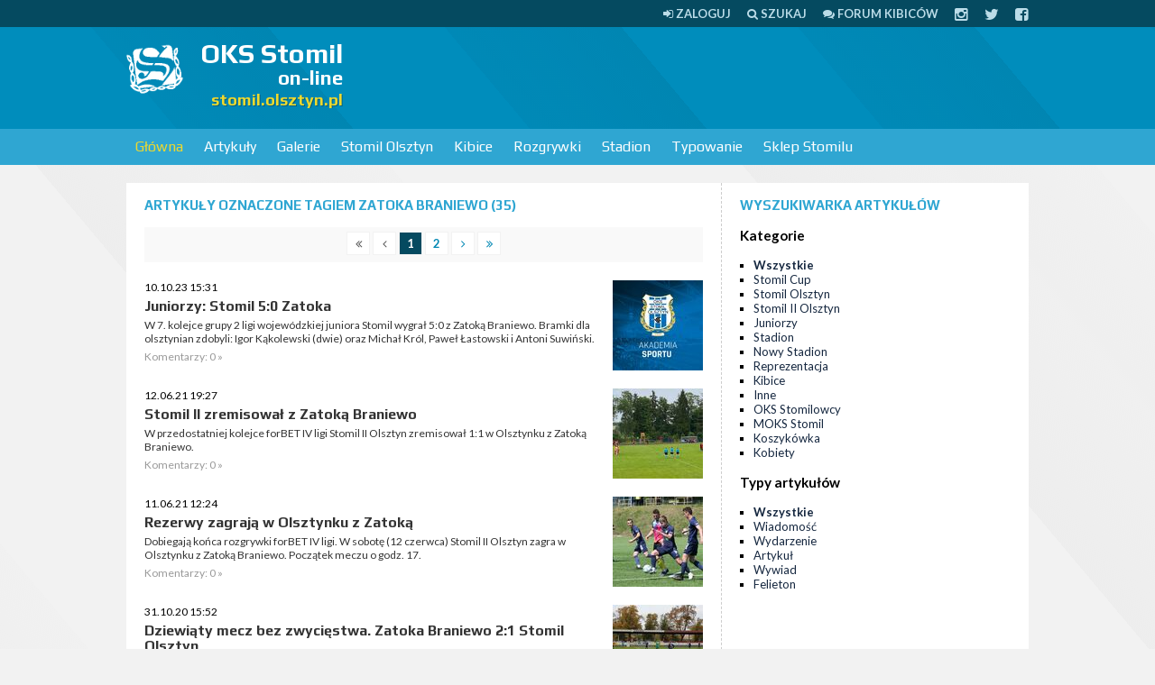

--- FILE ---
content_type: text/html; charset=UTF-8
request_url: https://stomil.olsztyn.pl/tag/Zatoka+Braniewo/jagiellonia+bia%C3%A8%E2%80%B0%E2%80%9Aystok
body_size: 10383
content:
<!DOCTYPE html>
<html>
<head>
<meta http-equiv="Content-Type" content="text/html; charset=UTF-8" />
<title>Zatoka Braniewo - OKS Stomil on-line</title>
<script type="9f5542e12ba379da942c5373-text/javascript" src="//ajax.googleapis.com/ajax/libs/jquery/1.8/jquery.min.js"></script>

<link href="/css/style.css?tv2" media="screen" rel="stylesheet" type="text/css" >
<link href="/rss.xml" rel="alternate" type="application/rss+xml" >

<meta name="viewport" content="width=device-width, initial-scale=1.0" />
<!--[if lt IE 9]><script src="http://css3-mediaqueries-js.googlecode.com/svn/trunk/css3-mediaqueries.js"></script><![endif]-->
<!--[if IE]><style type="text/css">* { min-height: 0; position: relative; }</style><![endif]-->
<link href="/css/font-awesome.css" rel="stylesheet" />

</head>

<body>

<div id="page">

<div id="topline">
	<div class="page">
                <a href="/user/login"><i class="fa fa-sign-in"></i> <span>Zaloguj</span></a>	
		<a href="/szukaj"><i class="fa fa-search"></i> <span>Szukaj</span></a>
		<a href="https://forum.stomilolsztyn.pl/"><i class="fa fa-comments"></i> <span>Forum kibiców</span></a>
		<a href="https://instagram.com/stomilolsztynpl"><i class="fa fa-lg fa-instagram"></i></a>
		<a href="https://twitter.com/stomilolsztynpl"><i class="fa fa-lg fa-twitter"></i></a>
		<a href="https://www.facebook.com/stomilolsztynpl"><i class="fa fa-lg fa-facebook-square"></i></a>
	</div>
</div>


<div id="header">
    <div class="page">
		 <a href="#" class="toggleMenu"><i class="fa fa-bars fa-lg"></i> <span>menu</span></a>	    
    
    	         <a id="logo" href="/">
            <img width="64" height="64" src="/stomil.olsztyn.pl.png" alt="OKS Stomil on-line" />
            <strong>OKS Stomil</strong>
            <small>on-line</small>
            <span>stomil.olsztyn.pl</span>
         </a>
         
		 		 <div class="ad billboard"><script type="9f5542e12ba379da942c5373-text/javascript"><!--
google_ad_client = "ca-pub-2805172366109572";
/* stomil */
google_ad_slot = "6252448297";
google_ad_width = 728;
google_ad_height = 90;
//-->
</script>
<script type="9f5542e12ba379da942c5373-text/javascript" src="https://pagead2.googlesyndication.com/pagead/show_ads.js">
</script></div>		 
		 		                  
    </div>
</div>


<div id="navigation">
	<div class="page">
                  <ul class="navigation">
    <li class="active">
        <a id="menu-home" href="/">Główna</a>
        <ul>
            <li>
                <a href="https://forum.stomilolsztyn.pl/">Forum kibiców</a>
            </li>
            <li>
                <a href="/tv">Stomil TV</a>
            </li>
            <li>
                <a href="/index/contact">Formularz kontaktowy</a>
            </li>
            <li>
                <a href="/redakcja.html">Redakcja</a>
            </li>
            <li>
                <a href="/szukaj">Wyszukiwarka</a>
            </li>
        </ul>
    </li>
    <li>
        <a href="/Artykuly/0,0,1,Lista-artykulow.html">Artykuły</a>
        <ul>
            <li>
                <a href="/Artykuly/0,n,1,Lista-artykulow.html">Wiadomości</a>
            </li>
            <li>
                <a href="/Artykuly/0,e,1,Lista-artykulow.html">Wydarzenia</a>
            </li>
            <li>
                <a href="/review">Relacje</a>
            </li>
            <li>
                <a href="/Artykuly/0,a,1,Lista-artykulow.html">Artykuły</a>
            </li>
            <li>
                <a href="/Artykuly/0,w,1,Lista-artykulow.html">Wywiady</a>
            </li>
            <li>
                <a href="/Artykuly/0,f,1,Lista-artykulow.html">Felietony</a>
            </li>
            <li>
                <a href="/tag/Alfabet+Stomilu">Alfabet Stomilu</a>
            </li>
            <li>
                <a href="/ludzie-stomilu.html">Ludzie Stomilu</a>
            </li>
            <li>
                <a href="/przeglad-prasy">Przegląd prasy</a>
            </li>
            <li>
                <a href="/komentarze">Komentarze w serwisie</a>
            </li>
        </ul>
    </li>
    <li>
        <a href="/Galerie/0,1,Fotorelacje.html">Galerie</a>
        <ul>
            <li>
                <a href="/Galerie/0,1,Fotorelacje.html">Lista galerii</a>
            </li>
            <li>
                <a href="/Galerie/1,1,Stomil-Olsztyn.html">Stomil Olsztyn</a>
            </li>
            <li>
                <a href="/Galerie/9,1,Kibice.html">Kibice</a>
            </li>
            <li>
                <a href="/Galerie/7,1,Inne.html">Inne</a>
            </li>
        </ul>
    </li>
    <li>
        <a href="/klub/1/Stomil-Olsztyn">Stomil Olsztyn</a>
        <ul>
            <li>
                <a href="/klub/1/Stomil-Olsztyn">O klubie</a>
            </li>
            <li>
                <a href="/Ostatni-mecz,r0,1.html">Ostatni mecz</a>
            </li>
            <li>
                <a href="/IV-liga-sezon-20252026,l188.html">Rozgrywki IV ligi</a>
            </li>
            <li>
                <a href="/review/index/name/Stomil-Olsztyn/team/1">Relacje</a>
            </li>
            <li>
                <a href="/kadra/1/Stomil-Olsztyn">Kadra</a>
            </li>
        </ul>
    </li>
    <li>
        <a href="http://kibice.stomil.olsztyn.pl/">Kibice</a>
        <ul>
            <li>
                <a href="http://kibice.stomil.olsztyn.pl/kategoria/relacje/">Relacje</a>
            </li>
            <li>
                <a href="http://kibice.stomil.olsztyn.pl/kategoria/archiwalne-relacje/">Archiwalne relacje</a>
            </li>
            <li>
                <a href="http://kibice.stomil.olsztyn.pl/flagi/">Flagi</a>
            </li>
            <li>
                <a href="http://kibice.stomil.olsztyn.pl/spiewnik/">Śpiewnik</a>
            </li>
            <li>
                <a href="http://kibice.stomil.olsztyn.pl/zin-stadion/  ">Zin</a>
            </li>
            <li>
                <a href="https://forum.stomilolsztyn.pl/">Forum kibiców</a>
            </li>
            <li>
                <a href="/calendar">Kalendarz kibica</a>
            </li>
        </ul>
    </li>
    <li>
        <a href="/league">Rozgrywki</a>
        <ul>
            <li>
                <a href="/IV-liga-sezon-20252026,l188.html">Rozgrywki IV ligi</a>
            </li>
            <li>
                <a href="/league">Pozostałe ligi</a>
            </li>
        </ul>
    </li>
    <li>
        <a href="/stadion-stomilu.html">Stadion</a>
        <ul>
            <li>
                <a href="/stadion-stomilu.html">O stadionie</a>
            </li>
            <li>
                <a href="/Artykuly/6,0,1,Lista-artykulow.html">Artykuły o stadionie</a>
            </li>
            <li>
                <a href="/Artykuly/11,0,1,Lista-artykulow.html">Artykuły o budowie nowego stadionu</a>
            </li>
        </ul>
    </li>
    <li>
        <a href="/typer">Typowanie</a>
    </li>
    <li>
        <a href="http://stomil-sklep.pl/">Sklep Stomilu</a>
    </li>
</ul>    </div>
</div>


<div id="section" class="page">
    <div class="ad mobilna"><script type="9f5542e12ba379da942c5373-text/javascript"><!-- 
google_ad_client = "ca-pub-2805172366109572"; 
/* stomil-komorka */ 
google_ad_slot = "6499025493"; 
google_ad_width = 320; 
google_ad_height = 50; 
//--> 
</script> 
<script type="9f5542e12ba379da942c5373-text/javascript" src="https://pagead2.googlesyndication.com/pagead/show_ads.js"> 
</script></div>
      

<div class="left">
    <div class="wrap">
        <h2 class="h">
        	Artykuły
        	 oznaczone tagiem Zatoka Braniewo 
        	        	 
        	(35)
        </h2>
        <div class="paginator">

  <span><i class="fa fa-angle-double-left"></i></span>
  <span><i class="fa fa-angle-left"></i></span>

      <span class="current">1</span>
        <a href="/tag/Zatoka+Braniewo/2">
        2    </a>
  
  <a href="/tag/Zatoka+Braniewo/2">
    <i class="fa fa-angle-right"></i>
  </a>
  <a href="/tag/Zatoka+Braniewo/2">
    <i class="fa fa-angle-double-right"></i>
  </a>
</div>

    <ul class="news">
                <li>
                            <a href="/Juniorzy-Stomil-50-Zatoka,e15440.html"><img class="img" src="/m/a/z/15440-0.jpg" width="100" height="100" alt="Juniorzy: Stomil 5:0 Zatoka" /></a>              <p class="small">10.10.23 15:31</p>
              <h3><a href="/Juniorzy-Stomil-50-Zatoka,e15440.html">Juniorzy: Stomil 5:0 Zatoka</a></h3>
              <p><a href="/Juniorzy-Stomil-50-Zatoka,e15440.html">W 7. kolejce grupy 2 ligi wojewódzkiej juniora Stomil wygrał 5:0 z Zatoką Braniewo. Bramki dla olsztynian zdobyli: Igor Kąkolewski (dwie) oraz Michał Król, Paweł Łastowski i Antoni Suwiński.</a></p>
              <p class="details">Komentarzy: 0 &raquo;</p>
          </li>
                <li>
                            <a href="/Stomil-II-zremisowal-z-Zatoka-Braniewo,e13012.html"><img class="img" src="/m/a/z/13012-0.jpg" width="100" height="100" alt="Stomil II zremisował z Zatoką Braniewo" /></a>              <p class="small">12.06.21 19:27</p>
              <h3><a href="/Stomil-II-zremisowal-z-Zatoka-Braniewo,e13012.html">Stomil II zremisował z Zatoką Braniewo</a></h3>
              <p><a href="/Stomil-II-zremisowal-z-Zatoka-Braniewo,e13012.html">W przedostatniej kolejce forBET IV ligi Stomil II Olsztyn zremisował 1:1 w Olsztynku z Zatoką Braniewo.</a></p>
              <p class="details">Komentarzy: 0 &raquo;</p>
          </li>
                <li>
                            <a href="/Rezerwy-zagraja-w-Olsztynku-z-Zatoka,e13005.html"><img class="img" src="/m/a/z/13005-0.jpg" width="100" height="100" alt="Rezerwy zagrają w Olsztynku z Zatoką " /></a>              <p class="small">11.06.21 12:24</p>
              <h3><a href="/Rezerwy-zagraja-w-Olsztynku-z-Zatoka,e13005.html">Rezerwy zagrają w Olsztynku z Zatoką </a></h3>
              <p><a href="/Rezerwy-zagraja-w-Olsztynku-z-Zatoka,e13005.html">Dobiegają końca rozgrywki forBET IV ligi. W sobotę (12 czerwca) Stomil II Olsztyn zagra w Olsztynku z Zatoką Braniewo. Początek meczu o godz. 17. </a></p>
              <p class="details">Komentarzy: 0 &raquo;</p>
          </li>
                <li>
                            <a href="/Dziewiaty-mecz-bez-zwyciestwa-Zatoka-Braniewo-21-Stomil-Olsztyn,e12336.html"><img class="img" src="/m/a/z/12336-0.jpg" width="100" height="100" alt="Dziewiąty mecz bez zwycięstwa. Zatoka Braniewo 2:1 Stomil Olsztyn" /></a>              <p class="small">31.10.20 15:52</p>
              <h3><a href="/Dziewiaty-mecz-bez-zwyciestwa-Zatoka-Braniewo-21-Stomil-Olsztyn,e12336.html">Dziewiąty mecz bez zwycięstwa. Zatoka Braniewo 2:1 Stomil Olsztyn</a></h3>
              <p><a href="/Dziewiaty-mecz-bez-zwyciestwa-Zatoka-Braniewo-21-Stomil-Olsztyn,e12336.html">W kolejnym meczu rezerwy Stomilu musiały uznać wyższość swojego rywala. W sobotnim meczu lepsza okazała się Zatoka Braniewo, która wygrała 2:1 po golach Marcina Śniegockiego i Oskara Rynkowskiego. W doliczonym czasie drugiej połowy kontaktową...</a></p>
              <p class="details">Komentarzy: 4 &raquo;</p>
          </li>
                <li>
                            <a href="/Stomil-II-zagra-w-Braniewie,e12335.html"><img class="img" src="/m/a/z/12335-0.jpg" width="100" height="100" alt="Stomil II zagra w Braniewie" /></a>              <p class="small">31.10.20 11:43</p>
              <h3><a href="/Stomil-II-zagra-w-Braniewie,e12335.html">Stomil II zagra w Braniewie</a></h3>
              <p><a href="/Stomil-II-zagra-w-Braniewie,e12335.html">Stomil II Olsztyn w sobotę o godz. 14:00 zagra na wyjeździe z Zatoką Braniewo. Ze spotkania przeprowadzimy tekstową relację live.</a></p>
              <p class="details">Komentarzy: 0 &raquo;</p>
          </li>
                <li>
                            <a href="/Stomil-II-gorszy-od-Zatoki-Braniewo,e11702.html"><img class="img" src="/m/a/z/11702-1.jpg" width="100" height="100" alt="Stomil II gorszy od Zatoki Braniewo" /></a>              <p class="small">07.03.20 12:54</p>
              <h3><a href="/Stomil-II-gorszy-od-Zatoki-Braniewo,e11702.html">Stomil II gorszy od Zatoki Braniewo</a></h3>
              <p><a href="/Stomil-II-gorszy-od-Zatoki-Braniewo,e11702.html">Stomil II Olsztyn przegrał w towarzyskim meczu z Zatoką Braniewo 0:1.</a></p>
              <p class="details">Komentarzy: 1 &raquo;</p>
          </li>
                <li>
                            <a href="/Stomil-II-zagra-z-Zatoka-Braniewo,e11690.html"><img class="img" src="/m/a/z/11690-0.jpg" width="100" height="100" alt="Stomil II zagra z Zatoką Braniewo " /></a>              <p class="small">05.03.20 09:22</p>
              <h3><a href="/Stomil-II-zagra-z-Zatoka-Braniewo,e11690.html">Stomil II zagra z Zatoką Braniewo </a></h3>
              <p><a href="/Stomil-II-zagra-z-Zatoka-Braniewo,e11690.html">
W sobotę (7 marca) odbędzie się sparingowe spotkane Stomilu II Olsztyn z Zatoką Braniewo. Spotkanie odbędzie się w Pieniężnie na boisku miejscowej Wałszy. </a></p>
              <p class="details">Komentarzy: 0 &raquo;</p>
          </li>
                <li>
                            <a href="/Stomil-II-wygral-w-Braniewie,e11282.html"><img class="img" src="/m/a/z/11282-0.jpg" width="100" height="100" alt="Stomil II wygrał w Braniewie" /></a>              <p class="small">31.08.19 21:55</p>
              <h3><a href="/Stomil-II-wygral-w-Braniewie,e11282.html">Stomil II wygrał w Braniewie</a></h3>
              <p><a href="/Stomil-II-wygral-w-Braniewie,e11282.html">Piłkarze Stomilu II Olsztyn wygrali 3:0 z Zatoką Braniewo. Bramki dla olsztyńskiego zespołu strzelali: Dawid Rudnik, Wojciech Dziemidowicz oraz Szymon Rak. </a></p>
              <p class="details">Komentarzy: 0 &raquo;</p>
          </li>
                <li>
                            <a href="/Rezerwy-Stomilu-jada-do-Braniewa,e11274.html"><img class="img" src="/m/a/z/11274-0.jpg" width="100" height="100" alt="Rezerwy Stomilu jadą do Braniewa" /></a>              <p class="small">30.08.19 11:11</p>
              <h3><a href="/Rezerwy-Stomilu-jada-do-Braniewa,e11274.html">Rezerwy Stomilu jadą do Braniewa</a></h3>
              <p><a href="/Rezerwy-Stomilu-jada-do-Braniewa,e11274.html">Piłkarze Stomilu II Olsztyn w sobotę (31 sierpnia) w Braniewie z miejscową Zatoką. Początek meczu o godz. 17. </a></p>
              <p class="details">Komentarzy: 0 &raquo;</p>
          </li>
                <li>
                            <a href="/Porazka-rezerw-z-Zatoka,e9264.html"><img class="img" src="/m/a/z/9264-1.jpg" width="100" height="100" alt="Porażka rezerw z Zatoką" /></a>              <p class="small">29.04.17 18:11</p>
              <h3><a href="/Porazka-rezerw-z-Zatoka,e9264.html">Porażka rezerw z Zatoką</a></h3>
              <p><a href="/Porazka-rezerw-z-Zatoka,e9264.html">Rezerwy Stomilu Olsztyn przegrały w meczu IV ligi z Zatoką Braniewo 2:6 (0:2). Obie bramki dla "biało-niebieskich" zdobył Mateusz Mętlicki.</a></p>
              <p class="details">Komentarzy: 0 &raquo;</p>
          </li>
                <li>
                            <a href="/Rezerwy-zagraja-z-Zatoka,e9260.html"><img class="img" src="/m/a/z/9260-0.jpg" width="100" height="100" alt="Rezerwy zagrają z Zatoką" /></a>              <p class="small">28.04.17 13:27</p>
              <h3><a href="/Rezerwy-zagraja-z-Zatoka,e9260.html">Rezerwy zagrają z Zatoką</a></h3>
              <p><a href="/Rezerwy-zagraja-z-Zatoka,e9260.html">W sobotę (29 kwietnia) o godzinie 16:00 rezerwy Stomilu Olsztyn zagrają w meczu IV ligi na wyjeździe z Zatoką Braniewo.</a></p>
              <p class="details">Komentarzy: 0 &raquo;</p>
          </li>
                <li>
                            <a href="/Rezerwy-przegraly-z-Zatoka,e8684.html"><img class="img" src="/m/a/z/8684-0.jpg" width="100" height="100" alt="Rezerwy przegrały z Zatoką" /></a>              <p class="small">18.09.16 16:25</p>
              <h3><a href="/Rezerwy-przegraly-z-Zatoka,e8684.html">Rezerwy przegrały z Zatoką</a></h3>
              <p><a href="/Rezerwy-przegraly-z-Zatoka,e8684.html">Rezerwy Stomilu Olsztyn przegrały w meczu IV ligi z Zatoką Braniewo 0:2 (0:1).</a></p>
              <p class="details">Komentarzy: 1 &raquo;</p>
          </li>
                <li>
                            <a href="/Stomil-II-Zatoka-w-Olsztynku,e8395.html"><img class="img" src="/m/a/z/8395-2.jpg" width="100" height="100" alt="Stomil II - Zatoka w Olsztynku" /></a>              <p class="small">09.06.16 15:10</p>
              <h3><a href="/Stomil-II-Zatoka-w-Olsztynku,e8395.html">Stomil II - Zatoka w Olsztynku</a></h3>
              <p><a href="/Stomil-II-Zatoka-w-Olsztynku,e8395.html">Spotkanie 29. kolejki IV ligi pomiędzy rezerwami Stomilu Olsztyn a Zatoką Braniewo odbędzie się w Olsztynku. Mecz zostanie rozegrany w sobotę (11 czerwca) o godzinie 17:00.</a></p>
              <p class="details">Komentarzy: 2 &raquo;</p>
          </li>
                <li>
                            <a href="/Rezerwy-wygraly-w-Braniewie,e7819.html"><img class="img" src="/m/a/z/7819-1.jpg" width="100" height="100" alt="Rezerwy wygrały w Braniewie" /></a>              <p class="small">24.10.15 17:43</p>
              <h3><a href="/Rezerwy-wygraly-w-Braniewie,e7819.html">Rezerwy wygrały w Braniewie</a></h3>
              <p><a href="/Rezerwy-wygraly-w-Braniewie,e7819.html">Rezerwy Stomilu Olsztyn wygrały w Braniewie z Zatoką 2:1 (0:1). Gole dla "biało-niebieskich" zdobyli Tsubasa Nishi i Tomasz Chałas.</a></p>
              <p class="details">Komentarzy: 0 &raquo;</p>
          </li>
                <li>
                            <a href="/Stomil-II-Olsztyn-przegral-z-Zatoka,e7203.html"><img class="img" src="/m/a/z/7203-1.jpg" width="100" height="100" alt="Stomil II Olsztyn przegrał z Zatoką" /></a>              <p class="small">12.04.15 20:02</p>
              <h3><a href="/Stomil-II-Olsztyn-przegral-z-Zatoka,e7203.html">Stomil II Olsztyn przegrał z Zatoką</a></h3>
              <p><a href="/Stomil-II-Olsztyn-przegral-z-Zatoka,e7203.html">Trwa fatalna podstawa piłkarzy Stomilu II Olsztyn. Tym razem rezerwy pierwszoligowca przegrały z silną w tej rundzie Zatoką Braniewo 0:4 (0:2). </a></p>
              <p class="details">Komentarzy: 12 &raquo;</p>
          </li>
                <li>
                            <a href="/Rezerwy-zagraja-na-Stadionie-Warmii,e7193.html"><img class="img" src="/m/a/z/7193-0.jpg" width="100" height="100" alt="Rezerwy zagrają na Stadionie Warmii" /></a>              <p class="small">09.04.15 11:32</p>
              <h3><a href="/Rezerwy-zagraja-na-Stadionie-Warmii,e7193.html">Rezerwy zagrają na Stadionie Warmii</a></h3>
              <p><a href="/Rezerwy-zagraja-na-Stadionie-Warmii,e7193.html">Spotkanie 20. kolejki IV ligi pomiędzy rezerwami Stomilu Olsztyn a Zatoką Braniewo odbędzie się w niedzielę (12 kwietnia) o godzinie 15:00 na Stadionie Warmii Olsztyn (przy al. Sybiraków).</a></p>
              <p class="details">Komentarzy: 2 &raquo;</p>
          </li>
                <li>
                            <a href="/Stomil-II-przegral-w-Braniewie,e6515.html"><img class="img" src="/m/a/z/6515-0.jpg" width="100" height="100" alt="Stomil II przegrał w Braniewie" /></a>              <p class="small">27.08.14 19:21</p>
              <h3><a href="/Stomil-II-przegral-w-Braniewie,e6515.html">Stomil II przegrał w Braniewie</a></h3>
              <p><a href="/Stomil-II-przegral-w-Braniewie,e6515.html">Piłkarze Stomilu II Olsztyn przegrali 2:3 z Zatoką Braniewo. Bramki dla naszego zespołu strzelali: Igor Kostrzewa oraz Yasuhiro Katō z karnego.</a></p>
              <p class="details">Komentarzy: 0 &raquo;</p>
          </li>
                <li>
                            <a href="/IV-liga-Stomil-jedzie-do-Braniewa,e6510.html"><img class="img" src="/m/a/z/6510-0.jpg" width="100" height="100" alt="IV liga: Stomil jedzie do Braniewa" /></a>              <p class="small">26.08.14 19:04</p>
              <h3><a href="/IV-liga-Stomil-jedzie-do-Braniewa,e6510.html">IV liga: Stomil jedzie do Braniewa</a></h3>
              <p><a href="/IV-liga-Stomil-jedzie-do-Braniewa,e6510.html">W środę piłkarze Stomilu II Olsztyn zagrają na wyjeździe z miejscową Zatoką. Początek meczu o godzinie 17:00.
</a></p>
              <p class="details">Komentarzy: 0 &raquo;</p>
          </li>
                <li>
                            <a href="/Rezerwy-przegraly-w-Braniewie,e6054.html"><img class="img" src="/m/a/z/6054-2.jpg" width="100" height="100" alt="Rezerwy przegrały w Braniewie" /></a>              <p class="small">26.04.14 17:58</p>
              <h3><a href="/Rezerwy-przegraly-w-Braniewie,e6054.html">Rezerwy przegrały w Braniewie</a></h3>
              <p><a href="/Rezerwy-przegraly-w-Braniewie,e6054.html">Piłkarze rezerw Stomilu Olsztyn przegrali w wyjazdowym spotkaniu IV ligi z Zatoką Braniewo 1:2 (1:1). Honorową bramkę dla "biało-niebieskich" zdobył w 9. minucie Mateusz Jurczak.</a></p>
              <p class="details">Komentarzy: 0 &raquo;</p>
          </li>
                <li>
                            <a href="/Rezerwy-zagraja-w-Braniewie,e6051.html"><img class="img" src="/m/a/z/6051-0.jpg" width="100" height="100" alt="Rezerwy zagrają w Braniewie" /></a>              <p class="small">25.04.14 19:40</p>
              <h3><a href="/Rezerwy-zagraja-w-Braniewie,e6051.html">Rezerwy zagrają w Braniewie</a></h3>
              <p><a href="/Rezerwy-zagraja-w-Braniewie,e6051.html">Piłkarze Stomilu II Olsztyn w sobotę zagrają w Braniewie z miejscową Zatoką. </a></p>
              <p class="details">Komentarzy: 0 &raquo;</p>
          </li>
          </ul>
    </div>
</div>

<div class="right">
    
    <div class="wrap">

        <h2 class="h">Wyszukiwarka artykułów</h2>

        <h3>Kategorie</h3>
        <ul class="list">
            <li class="active"><a href="/Artykuly/0,0,1,wszystkie.html">Wszystkie</a></li>
                        <li><a href="/Artykuly/15,0,1,Stomil-Cup.html">Stomil Cup</a></li>
                        <li><a href="/Artykuly/1,0,1,Stomil-Olsztyn.html">Stomil Olsztyn</a></li>
                        <li><a href="/Artykuly/12,0,1,Stomil-II-Olsztyn.html">Stomil II Olsztyn</a></li>
                        <li><a href="/Artykuly/5,0,1,Juniorzy.html">Juniorzy</a></li>
                        <li><a href="/Artykuly/6,0,1,Stadion.html">Stadion</a></li>
                        <li><a href="/Artykuly/11,0,1,Nowy-Stadion.html">Nowy Stadion</a></li>
                        <li><a href="/Artykuly/8,0,1,Reprezentacja.html">Reprezentacja</a></li>
                        <li><a href="/Artykuly/9,0,1,Kibice.html">Kibice</a></li>
                        <li><a href="/Artykuly/7,0,1,Inne.html">Inne</a></li>
                        <li><a href="/Artykuly/3,0,1,OKS-Stomilowcy.html">OKS Stomilowcy</a></li>
                        <li><a href="/Artykuly/4,0,1,MOKS-Stomil.html">MOKS Stomil</a></li>
                        <li><a href="/Artykuly/14,0,1,Koszykowka.html">Koszykówka</a></li>
                        <li><a href="/Artykuly/13,0,1,Kobiety.html">Kobiety</a></li>
                    </ul>

        <h3>Typy artykułów</h3>
        <ul class="list">
            <li class="active"><a href="/Artykuly/0,0,1,Lista-artykulow.html">Wszystkie</a></li>
                        <li><a href="/Artykuly/0,n,1,Lista-artykulow.html">Wiadomość</a></li>
                        <li><a href="/Artykuly/0,e,1,Lista-artykulow.html">Wydarzenie</a></li>
                        <li><a href="/Artykuly/0,a,1,Lista-artykulow.html">Artykuł</a></li>
                        <li><a href="/Artykuly/0,w,1,Lista-artykulow.html">Wywiad</a></li>
                        <li><a href="/Artykuly/0,f,1,Lista-artykulow.html">Felieton</a></li>
                    </ul>
        
    </div>

    <div class="ad rectangle2"><script type="9f5542e12ba379da942c5373-text/javascript"><!--
google_ad_client = "ca-pub-2805172366109572";
/* stomil2 */
google_ad_slot = "1682647891";
google_ad_width = 300;
google_ad_height = 250;
//-->
</script>
<script type="9f5542e12ba379da942c5373-text/javascript" src="https://pagead2.googlesyndication.com/pagead/show_ads.js">
</script></div>
    <div class="wrap">
    	<div class="tagCloud"><span><a href="/tag/Stomil+Olsztyn/199" class="tag4">Stomil Olsztyn</a></span> <span><a href="/tag/J%C3%B3zef+%C5%81obocki/199" class="tag2">Józef Łobocki</a></span> <span><a href="/tag/MOKS+Stomil+Olsztyn/199" class="tag2">MOKS Stomil Olsztyn</a></span> <span><a href="/tag/Legia+Warszawa/199" class="tag2">Legia Warszawa</a></span> <span><a href="/tag/Warmia+Olsztyn/199" class="tag2">Warmia Olsztyn</a></span> <span><a href="/tag/Andrzej+Biedrzycki/199" class="tag2">Andrzej Biedrzycki</a></span> <span><a href="/tag/Puszcza+Niepo%C5%82omice/199" class="tag2">Puszcza Niepołomice</a></span> <span><a href="/tag/%C5%81ukasz+Suchocki/199" class="tag2">Łukasz Suchocki</a></span> <span><a href="/tag/Krzysztof+Filipek/199" class="tag2">Krzysztof Filipek</a></span> <span><a href="/tag/II+liga/199" class="tag2">II liga</a></span> <span><a href="/tag/Stomil+II+Olsztyn/199" class="tag2">Stomil II Olsztyn</a></span> <span><a href="/tag/GKS+Wikielec/199" class="tag2">GKS Wikielec</a></span> <span><a href="/tag/Bartosz+Bartkowski/199" class="tag1">Bartosz Bartkowski</a></span> <span><a href="/tag/IV+liga/199" class="tag2">IV liga</a></span> <span><a href="/tag/s%C4%99dzia/199" class="tag2">sędzia</a></span> <span><a href="/tag/arbiter/199" class="tag2">arbiter</a></span> <span><a href="/tag/Dominik+Kun/199" class="tag2">Dominik Kun</a></span> <span><a href="/tag/kontuzje/199" class="tag2">kontuzje</a></span> <span><a href="/tag/walne/199" class="tag2">walne</a></span> <span><a href="/tag/zarz%C4%85d/199" class="tag2">zarząd</a></span> <span><a href="/tag/Olsztyn/199" class="tag2">Olsztyn</a></span> <span><a href="/tag/stadion+Stomilu/199" class="tag2">stadion Stomilu</a></span> <span><a href="/tag/Pelikan+%C5%81owicz/199" class="tag2">Pelikan Łowicz</a></span> <span><a href="/tag/kibice/199" class="tag2">kibice</a></span> <span><a href="/tag/Widzew+%C5%81%C3%B3d%C5%BA/199" class="tag2">Widzew Łódź</a></span> <span><a href="/tag/gad%C5%BCety/199" class="tag2">gadżety</a></span> <span><a href="/tag/Puchar+Polski/199" class="tag2">Puchar Polski</a></span> <span><a href="/tag/Micha%C5%82+%C5%9Awiderski/199" class="tag2">Michał Świderski</a></span> <span><a href="/tag/Pawe%C5%82+Baranowski/199" class="tag2">Paweł Baranowski</a></span> <span><a href="/tag/Okocimski+KS+Brzesko/199" class="tag2">Okocimski KS Brzesko</a></span> <span><a href="/tag/Znicz+Bia%C5%82a+Piska/199" class="tag2">Znicz Biała Piska</a></span> <span><a href="/tag/Zbigniew+Kaczmarek/199" class="tag2">Zbigniew Kaczmarek</a></span> <span><a href="/tag/konferencja+prasowa/199" class="tag2">konferencja prasowa</a></span> <span><a href="/tag/wypowied%C5%BA/199" class="tag2">wypowiedź</a></span> <span><a href="/tag/rozmowa/199" class="tag2">rozmowa</a></span> <span><a href="/tag/bilety/199" class="tag2">bilety</a></span> <span><a href="/tag/Stomil+Olsztyn+-+juniorzy/199" class="tag2">Stomil Olsztyn - juniorzy</a></span> <span><a href="/tag/Karol+%C5%BBwir/199" class="tag2">Karol Żwir</a></span> <span><a href="/tag/Polska/199" class="tag2">Polska</a></span> <span><a href="/tag/Polska+U-17/199" class="tag2">Polska U-17</a></span> <span><a href="/tag/Daniel+Micha%C5%82owski/199" class="tag2">Daniel Michałowski</a></span> <span><a href="/tag/stomil-sklep.pl/199" class="tag2">stomil-sklep.pl</a></span> <span><a href="/tag/koszulki/199" class="tag2">koszulki</a></span> <span><a href="/tag/Ekstraklasa/199" class="tag2">Ekstraklasa</a></span> <span><a href="/tag/Piotr+Grzymowicz/199" class="tag2">Piotr Grzymowicz</a></span> <span><a href="/tag/Artur+Aluszyk/199" class="tag1">Artur Aluszyk</a></span> <span><a href="/tag/Mamry+Gi%C5%BCycko/199" class="tag2">Mamry Giżycko</a></span> <span><a href="/tag/Wigry+Suwa%C5%82ki/199" class="tag2">Wigry Suwałki</a></span> <span><a href="/tag/Rados%C5%82aw+Stefanowicz/199" class="tag2">Radosław Stefanowicz</a></span> <span><a href="/tag/Drw%C4%99ca+Nowe+Miasto+Lubawskie/199" class="tag2">Drwęca Nowe Miasto Lubawskie</a></span> <span><a href="/tag/Dajtki/199" class="tag2">Dajtki</a></span> <span><a href="/tag/Pawe%C5%82+%C5%81ukasik/199" class="tag2">Paweł Łukasik</a></span> <span><a href="/tag/Tomasz+Strzelec/199" class="tag2">Tomasz Strzelec</a></span> <span><a href="/tag/trening/199" class="tag2">trening</a></span> <span><a href="/tag/%C5%9Awit+Nowy+Dw%C3%B3r+Mazowiecki/199" class="tag2">Świt Nowy Dwór Mazowiecki</a></span> <span><a href="/tag/wyjazd/199" class="tag2">wyjazd</a></span> <span><a href="/tag/Robert+Tunkiewicz/199" class="tag2">Robert Tunkiewicz</a></span> <span><a href="/tag/Andrzej+Kr%C3%B3likowski/199" class="tag2">Andrzej Królikowski</a></span> <span><a href="/tag/V%C4%99goria+W%C4%99gorzewo/199" class="tag2">Vęgoria Węgorzewo</a></span> <span><a href="/tag/budowa+stadionu/199" class="tag2">budowa stadionu</a></span> <span><a href="/tag/Jacek+P%C5%82uciennik/199" class="tag2">Jacek Płuciennik</a></span> <span><a href="/tag/Znicz+Pruszk%C3%B3w/199" class="tag2">Znicz Pruszków</a></span> <span><a href="/tag/Ostr%C3%B3da/199" class="tag2">Ostróda</a></span> <span><a href="/tag/PZPN/199" class="tag2">PZPN</a></span> <span><a href="/tag/Stal+Rzesz%C3%B3w/199" class="tag2">Stal Rzeszów</a></span> <span><a href="/tag/%C5%81ukasz+Jegli%C5%84ski/199" class="tag2">Łukasz Jegliński</a></span> <span><a href="/tag/Start+Nidzica/199" class="tag2">Start Nidzica</a></span> <span><a href="/tag/B%C5%82%C4%99kitni+Pasym/199" class="tag2">Błękitni Pasym</a></span> <span><a href="/tag/Artur+Siemaszko/199" class="tag2">Artur Siemaszko</a></span> <span><a href="/tag/Mazur+E%C5%82k/199" class="tag2">Mazur Ełk</a></span> <span><a href="/tag/Garbarnia+Krak%C3%B3w/199" class="tag2">Garbarnia Kraków</a></span> <span><a href="/tag/Rafa%C5%82+Remisz/199" class="tag2">Rafał Remisz</a></span> <span><a href="/tag/transfery/199" class="tag2">transfery</a></span> <span><a href="/tag/konkursy/199" class="tag2">konkursy</a></span> <span><a href="/tag/konkurs/199" class="tag2">konkurs</a></span> <span><a href="/tag/Wis%C5%82a+Pu%C5%82awy/199" class="tag2">Wisła Puławy</a></span> <span><a href="/tag/Igor+Biedrzycki/199" class="tag2">Igor Biedrzycki</a></span> <span><a href="/tag/Huragan+Mor%C4%85g/199" class="tag2">Huragan Morąg</a></span> <span><a href="/tag/Pogo%C5%84+Siedlce/199" class="tag2">Pogoń Siedlce</a></span> <span><a href="/tag/Sok%C3%B3%C5%82+Ostr%C3%B3da/199" class="tag2">Sokół Ostróda</a></span> <span><a href="/tag/Piotr+%C5%81ysiak/199" class="tag2">Piotr Łysiak</a></span> <span><a href="/tag/Gut%C3%B3w+Ma%C5%82y/199" class="tag2">Gutów Mały</a></span> <span><a href="/tag/Olimpia+Grudzi%C4%85dz/199" class="tag2">Olimpia Grudziądz</a></span> <span><a href="/tag/ob%C3%B3z+przygotowawczy/199" class="tag2">obóz przygotowawczy</a></span> <span><a href="/tag/sparing/199" class="tag2">sparing</a></span> <span><a href="/tag/Erwin+Sak/199" class="tag1">Erwin Sak</a></span> <span><a href="/tag/Pasym/199" class="tag2">Pasym</a></span> <span><a href="/tag/Piotr+Skiba/199" class="tag2">Piotr Skiba</a></span> <span><a href="/tag/plebiscyt/199" class="tag2">plebiscyt</a></span> <span><a href="/tag/Wojciech+Dziemidowicz/199" class="tag2">Wojciech Dziemidowicz</a></span> <span><a href="/tag/Jarocin/199" class="tag2">Jarocin</a></span> <span><a href="/tag/Micha%C5%82+Leszczy%C5%84ski/199" class="tag2">Michał Leszczyński</a></span> <span><a href="/tag/Janusz+Bucholc/199" class="tag2">Janusz Bucholc</a></span> <span><a href="/tag/Jacek+Cza%C5%82pi%C5%84ski/199" class="tag2">Jacek Czałpiński</a></span> <span><a href="/tag/stomil.olsztyn.pl/199" class="tag2">stomil.olsztyn.pl</a></span> <span><a href="/tag/Sylwester+Czereszewski/199" class="tag2">Sylwester Czereszewski</a></span> <span><a href="/tag/Zawisza+Bydgoszcz/199" class="tag2">Zawisza Bydgoszcz</a></span> <span><a href="/tag/Polonia+Bytom/199" class="tag2">Polonia Bytom</a></span> <span><a href="/tag/Patryk+Kun/199" class="tag2">Patryk Kun</a></span> <span><a href="/tag/Arkadiusz+Mroczkowski/199" class="tag2">Arkadiusz Mroczkowski</a></span> <span><a href="/tag/Motor+Lublin/199" class="tag2">Motor Lublin</a></span> <span><a href="/tag/Pawe%C5%82+G%C5%82owacki/199" class="tag2">Paweł Głowacki</a></span> <span><a href="/tag/Emil+Wojda/199" class="tag2">Emil Wojda</a></span> <span><a href="/tag/DKS+Dobre+Miasto/199" class="tag2">DKS Dobre Miasto</a></span> <span><a href="/tag/M%C5%82awianka+M%C5%82awa/199" class="tag2">Mławianka Mława</a></span> <span><a href="/tag/sparingi/199" class="tag2">sparingi</a></span> <span><a href="/tag/Barczewo/199" class="tag2">Barczewo</a></span> <span><a href="/tag/Zin+Stadion/199" class="tag2">Zin Stadion</a></span> <span><a href="/tag/wywiad/199" class="tag2">wywiad</a></span> <span><a href="/tag/Arkadiusz+Koprucki/199" class="tag2">Arkadiusz Koprucki</a></span> <span><a href="/tag/T%C4%99cza+Biskupiec/199" class="tag2">Tęcza Biskupiec</a></span> <span><a href="/tag/Arka+Gdynia/199" class="tag2">Arka Gdynia</a></span> <span><a href="/tag/Piotr+G%C5%82owacki/199" class="tag2">Piotr Głowacki</a></span> <span><a href="/tag/Jagiellonia+Bia%C5%82ystok/199" class="tag2">Jagiellonia Białystok</a></span> <span><a href="/tag/Piotr+Wypniewski/199" class="tag2">Piotr Wypniewski</a></span> <span><a href="/tag/Micha%C5%82+Alancewicz/199" class="tag2">Michał Alancewicz</a></span> <span><a href="/tag/ultras/199" class="tag2">ultras</a></span> <span><a href="/tag/%C5%81%C3%B3dzki+Klub+Sportowy/199" class="tag2">Łódzki Klub Sportowy</a></span> <span><a href="/tag/Pawe%C5%82+Tomkiewicz/199" class="tag2">Paweł Tomkiewicz</a></span> <span><a href="/tag/Grzegorz+Lech/199" class="tag2">Grzegorz Lech</a></span> <span><a href="/tag/Bytovia+Byt%C3%B3w/199" class="tag2">Bytovia Bytów</a></span> <span><a href="/tag/licytacje/199" class="tag2">licytacje</a></span> <span><a href="/tag/Adam+%C5%81opatko/199" class="tag2">Adam Łopatko</a></span> <span><a href="/tag/Dolcan+Z%C4%85bki/199" class="tag2">Dolcan Ząbki</a></span> <span><a href="/tag/Jeziorak+I%C5%82awa/199" class="tag2">Jeziorak Iława</a></span> <span><a href="/tag/Mr%C4%85gowia+Mr%C4%85gowo/199" class="tag2">Mrągowia Mrągowo</a></span> <span><a href="/tag/Pisa+Barczewo/199" class="tag2">Pisa Barczewo</a></span> <span><a href="/tag/Dawid+Szymonowicz/199" class="tag2">Dawid Szymonowicz</a></span> <span><a href="/tag/karnety/199" class="tag2">karnety</a></span> <span><a href="/tag/Chojniczanka+Chojnice/199" class="tag2">Chojniczanka Chojnice</a></span> <span><a href="/tag/Dobre+Miasto/199" class="tag2">Dobre Miasto</a></span> <span><a href="/tag/Zatoka+Braniewo/199" class="tag2">Zatoka Braniewo</a></span> <span><a href="/tag/Stal+Stalowa+Wola/199" class="tag2">Stal Stalowa Wola</a></span> <span><a href="/tag/WMZPN/199" class="tag2">WMZPN</a></span> <span><a href="/tag/%C5%BC%C3%B3%C5%82te+kartki/199" class="tag2">żółte kartki</a></span> <span><a href="/tag/Galeria+Warmi%C5%84ska/199" class="tag2">Galeria Warmińska</a></span> <span><a href="/tag/sponsor/199" class="tag2">sponsor</a></span> <span><a href="/tag/Piotr+Zaj%C4%85czkowski/199" class="tag2">Piotr Zajączkowski</a></span> <span><a href="/tag/Rominta+Go%C5%82dap/199" class="tag2">Rominta Gołdap</a></span> <span><a href="/tag/GKS+Stawiguda/199" class="tag2">GKS Stawiguda</a></span> <span><a href="/tag/Olimpia+Elbl%C4%85g/199" class="tag2">Olimpia Elbląg</a></span> <span><a href="/tag/%C5%81ukta/199" class="tag2">Łukta</a></span> <span><a href="/tag/Resovia/199" class="tag2">Resovia</a></span> <span><a href="/tag/Biskupiec/199" class="tag2">Biskupiec</a></span> <span><a href="/tag/I+liga/199" class="tag3">I liga</a></span> <span><a href="/tag/Ultra%28S%29tomiL/199" class="tag2">Ultra(S)tomiL</a></span> <span><a href="/tag/treningi/199" class="tag2">treningi</a></span> <span><a href="/tag/Mied%C5%BA+Legnica/199" class="tag2">Miedź Legnica</a></span> <span><a href="/tag/GKS+Tychy/199" class="tag2">GKS Tychy</a></span> <span><a href="/tag/Wis%C5%82a+P%C5%82ock/199" class="tag2">Wisła Płock</a></span> <span><a href="/tag/III+liga/199" class="tag2">III liga</a></span> <span><a href="/tag/Korona+Kielce/199" class="tag2">Korona Kielce</a></span> <span><a href="/tag/Lechia+Gda%C5%84sk/199" class="tag2">Lechia Gdańsk</a></span> <span><a href="/tag/Stomil+Olsztyn+-+kobiety/199" class="tag2">Stomil Olsztyn - kobiety</a></span> <span><a href="/tag/AS+Stomil+Olsztyn/199" class="tag2">AS Stomil Olsztyn</a></span> <span><a href="/tag/R-Gol/199" class="tag2">R-Gol</a></span> <span><a href="/tag/terminarz/199" class="tag2">terminarz</a></span> <span><a href="/tag/Pawe%C5%82+Alancewicz/199" class="tag2">Paweł Alancewicz</a></span> <span><a href="/tag/Micha%C5%82+Glanowski/199" class="tag2">Michał Glanowski</a></span> <span><a href="/tag/Tomasz+Ptak/199" class="tag2">Tomasz Ptak</a></span> <span><a href="/tag/Szymon+Ka%C5%BAmierowski/199" class="tag2">Szymon Kaźmierowski</a></span> <span><a href="/tag/G%C3%B3rnik+Zabrze/199" class="tag2">Górnik Zabrze</a></span> <span><a href="/tag/Zag%C5%82%C4%99bie+Lubin/199" class="tag2">Zagłębie Lubin</a></span> <span><a href="/tag/Arkadiusz+Czarnecki/199" class="tag2">Arkadiusz Czarnecki</a></span> <span><a href="/tag/Orange+Sport/199" class="tag2">Orange Sport</a></span> <span><a href="/tag/Warta+Pozna%C5%84/199" class="tag2">Warta Poznań</a></span> <span><a href="/tag/Bogdanka+%C5%81%C4%99czna/199" class="tag2">Bogdanka Łęczna</a></span> <span><a href="/tag/Mindaugas+Kalonas/199" class="tag2">Mindaugas Kalonas</a></span> <span><a href="/tag/Olimpia+Olsztynek/199" class="tag2">Olimpia Olsztynek</a></span> <span><a href="/tag/Adam+Zejer/199" class="tag2">Adam Zejer</a></span> <span><a href="/tag/Pami%C4%99tam+i+nie+zapomn%C4%99/199" class="tag2">Pamiętam i nie zapomnę</a></span> <span><a href="/tag/G%C3%B3rnik+%C5%81%C4%99czna/199" class="tag2">Górnik Łęczna</a></span> <span><a href="/tag/Cracovia/199" class="tag2">Cracovia</a></span> <span><a href="/tag/B%C5%82%C4%99kitni+Orneta/199" class="tag2">Błękitni Orneta</a></span> <span><a href="/tag/Piotr+Klepczarek/199" class="tag2">Piotr Klepczarek</a></span> <span><a href="/tag/MKS+Korsze/199" class="tag2">MKS Korsze</a></span> <span><a href="/tag/Motor+Lubawa/199" class="tag2">Motor Lubawa</a></span> <span><a href="/tag/Wojew%C3%B3dzki+Puchar+Polski/199" class="tag2">Wojewódzki Puchar Polski</a></span> <span><a href="/tag/Flota+%C5%9Awinouj%C5%9Bcie/199" class="tag2">Flota Świnoujście</a></span> <span><a href="/tag/Hutnik+Krak%C3%B3w/199" class="tag2">Hutnik Kraków</a></span> <span><a href="/tag/rozmowa+po+meczu/199" class="tag2">rozmowa po meczu</a></span> <span><a href="/tag/Kolejarz+Str%C3%B3%C5%BCe/199" class="tag2">Kolejarz Stróże</a></span> <span><a href="/tag/Olimpia+Zambr%C3%B3w/199" class="tag2">Olimpia Zambrów</a></span> <span><a href="/tag/Przedstawiamy+rywala/199" class="tag2">Przedstawiamy rywala</a></span> <span><a href="/tag/Polonia+Bydgoszcz/199" class="tag2">Polonia Bydgoszcz</a></span> <span><a href="/tag/Granica+K%C4%99trzyn/199" class="tag2">Granica Kętrzyn</a></span> <span><a href="/tag/Concordia+Elbl%C4%85g/199" class="tag2">Concordia Elbląg</a></span> <span><a href="/tag/Micha%C5%82+Trzeciakiewicz/199" class="tag2">Michał Trzeciakiewicz</a></span> <span><a href="/tag/Termalica+Bruk-Bet+Nieciecza/199" class="tag2">Termalica Bruk-Bet Nieciecza</a></span> <span><a href="/tag/Rozmowa+po+meczu/199" class="tag2">Rozmowa po meczu</a></span> <span><a href="/tag/Sandecja+Nowy+S%C4%85cz/199" class="tag2">Sandecja Nowy Sącz</a></span> <span><a href="/tag/Wiktor+Biedrzycki/199" class="tag2">Wiktor Biedrzycki</a></span> <span><a href="/tag/Bartoszyce/199" class="tag2">Bartoszyce</a></span> <span><a href="/tag/GKS+Katowice/199" class="tag2">GKS Katowice</a></span> <span><a href="/tag/GKS+Be%C5%82chat%C3%B3w/199" class="tag2">GKS Bełchatów</a></span> <span><a href="/tag/Polonia+Warszawa/199" class="tag2">Polonia Warszawa</a></span> <span><a href="/tag/Chod%C5%BA+w+%22bia%C5%82o-niebieskich%22+barwach+i+zdobywaj+nagrody%21/199" class="tag2">Chodź w "biało-niebieskich" barwach i zdobywaj nagrody!</a></span> <span><a href="/tag/Kamil+Hempel/199" class="tag2">Kamil Hempel</a></span> <span><a href="/tag/Pawe%C5%82+Piceluk/199" class="tag2">Paweł Piceluk</a></span> <span><a href="/tag/Stomil+Olsztyn+-+juniorzy+m%C5%82odsi/199" class="tag2">Stomil Olsztyn - juniorzy młodsi</a></span> <span><a href="/tag/Rak%C3%B3w+Cz%C4%99stochowa/199" class="tag2">Raków Częstochowa</a></span> <span><a href="/tag/UKS+SMS+%C5%81%C3%B3d%C5%BA/199" class="tag2">UKS SMS Łódź</a></span> <span><a href="/tag/Rafa%C5%82+%C5%9Aled%C5%BA/199" class="tag2">Rafał Śledź</a></span> <span><a href="/tag/Radomiak+Radom/199" class="tag2">Radomiak Radom</a></span> <span><a href="/tag/Pawe%C5%82+Kaczmarek/199" class="tag2">Paweł Kaczmarek</a></span> <span><a href="/tag/Stomil+Travel/199" class="tag2">Stomil Travel</a></span> <span><a href="/tag/%C5%81KS+%C5%81%C3%B3d%C5%BA/199" class="tag2">ŁKS Łódź</a></span> <span><a href="/tag/%C5%81KS+%C5%81om%C5%BCa/199" class="tag2">ŁKS Łomża</a></span> <span><a href="/tag/Rozw%C3%B3j+Katowice/199" class="tag2">Rozwój Katowice</a></span> <span><a href="/tag/Piotr+Darmochwa%C5%82/199" class="tag2">Piotr Darmochwał</a></span> <span><a href="/tag/Bez+napinki/199" class="tag2">Bez napinki</a></span> <span><a href="/tag/Odra+Opole/199" class="tag2">Odra Opole</a></span> <span><a href="/tag/Legia+II+Warszawa/199" class="tag2">Legia II Warszawa</a></span> <span><a href="/tag/stowarzyszenie+%22Stomil+Ponad+Wszystko%22/199" class="tag2">stowarzyszenie "Stomil Ponad Wszystko"</a></span> <span><a href="/tag/Centralna+Liga+Junior%C3%B3w/199" class="tag2">Centralna Liga Juniorów</a></span> <span><a href="/tag/Dawid+Mieczkowski/199" class="tag2">Dawid Mieczkowski</a></span> <span><a href="/tag/Rozmowa+przed+meczem/199" class="tag2">Rozmowa przed meczem</a></span> <span><a href="/tag/Yasuhiro+Kat%C5%8D/199" class="tag2">Yasuhiro Katō</a></span> <span><a href="/tag/Olimpia+II+Elbl%C4%85g/199" class="tag2">Olimpia II Elbląg</a></span> <span><a href="/tag/Kamil+Kiere%C5%9B/199" class="tag2">Kamil Kiereś</a></span> <span><a href="/tag/Polska+U-21/199" class="tag2">Polska U-21</a></span> <span><a href="/tag/Chrobry+G%C5%82og%C3%B3w/199" class="tag2">Chrobry Głogów</a></span> <span><a href="/tag/Stomil+Cup/199" class="tag2">Stomil Cup</a></span> <span><a href="/tag/felieton/199" class="tag2">felieton</a></span> <span><a href="/tag/Makroregionalna+Liga+Junior%C3%B3w+M%C5%82odszych/199" class="tag2">Makroregionalna Liga Juniorów Młodszych</a></span> <span><a href="/tag/Stal+Mielec/199" class="tag2">Stal Mielec</a></span> <span><a href="/tag/%28S%29krytym+okiem/199" class="tag2">(S)krytym okiem</a></span> <span><a href="/tag/komentarz/199" class="tag2">komentarz</a></span> <span><a href="/tag/%C5%9Al%C4%85sk+Wroc%C5%82aw/199" class="tag2">Śląsk Wrocław</a></span> <span><a href="/tag/Tomasz+We%C5%82nicki/199" class="tag2">Tomasz Wełnicki</a></span> <span><a href="/tag/Robert+Ki%C5%82danowicz/199" class="tag2">Robert Kiłdanowicz</a></span> <span><a href="/tag/Miros%C5%82aw+Jab%C5%82o%C5%84ski/199" class="tag2">Mirosław Jabłoński</a></span> <span><a href="/tag/Tomasz+We%C5%82na/199" class="tag2">Tomasz Wełna</a></span> <span><a href="/tag/Irakli+Meschia/199" class="tag2">Irakli Meschia</a></span> <span><a href="/tag/Ruch+Chorz%C3%B3w/199" class="tag2">Ruch Chorzów</a></span> <span><a href="/tag/Wo%C5%82odymyr+Kowal/199" class="tag2">Wołodymyr Kowal</a></span> <span><a href="/tag/Polonia+Lidzbark+Warmi%C5%84ski/199" class="tag2">Polonia Lidzbark Warmiński</a></span> <span><a href="/tag/G%C3%B3rnik+Polkowice/199" class="tag2">Górnik Polkowice</a></span> <span><a href="/tag/Zag%C5%82%C4%99bie+Sosnowiec/199" class="tag2">Zagłębie Sosnowiec</a></span> <span><a href="/tag/komentarz+po+meczu/199" class="tag2">komentarz po meczu</a></span> <span><a href="/tag/Mariusz+Borkowski/199" class="tag2">Mariusz Borkowski</a></span> <span><a href="/tag/Rafa%C5%82+Kujawa/199" class="tag2">Rafał Kujawa</a></span> <span><a href="/tag/Jaros%C5%82aw+Ratajczak/199" class="tag2">Jarosław Ratajczak</a></span> <span><a href="/tag/Polsat+Sport/199" class="tag2">Polsat Sport</a></span> <span><a href="/tag/Komentarz+po+meczu/199" class="tag2">Komentarz po meczu</a></span> <span><a href="/tag/MKS+Kluczbork/199" class="tag2">MKS Kluczbork</a></span> <span><a href="/tag/Socios+Stomil/199" class="tag2">Socios Stomil</a></span> <span><a href="/tag/Warta+Sieradz/199" class="tag2">Warta Sieradz</a></span> <span><a href="/tag/Jakub+Mosakowski/199" class="tag2">Jakub Mosakowski</a></span> <span><a href="/tag/Podbeskidzie+Bielsko-Bia%C5%82a/199" class="tag2">Podbeskidzie Bielsko-Biała</a></span> <span><a href="/tag/Stomil+Olsztyn+-+koszyk%C3%B3wka/199" class="tag2">Stomil Olsztyn - koszykówka</a></span> <span><a href="/tag/Tomasz+Asensky/199" class="tag2">Tomasz Asensky</a></span> <span><a href="/tag/Wo%C5%82odymyr+Tanczyk/199" class="tag2">Wołodymyr Tanczyk</a></span> <span><a href="/tag/Ernest+Dzi%C4%99cio%C5%82/199" class="tag2">Ernest Dzięcioł</a></span> <span><a href="/tag/Adrian+Stawski/199" class="tag2">Adrian Stawski</a></span> <span><a href="/tag/Luk%C3%A1%C5%A1+Kub%C3%A1%C5%88/199" class="tag2">Lukáš Kubáň</a></span> <span><a href="/tag/Kotwica+Ko%C5%82obrzeg/199" class="tag2">Kotwica Kołobrzeg</a></span> <span><a href="/tag/GKS+1962+Jastrz%C4%99bie/199" class="tag2">GKS 1962 Jastrzębie</a></span> <span><a href="/tag/GKS+Jastrz%C4%99bie/199" class="tag2">GKS Jastrzębie</a></span> <span><a href="/tag/Bruk-Bet+Termalica+Nieciecza/199" class="tag2">Bruk-Bet Termalica Nieciecza</a></span> <span><a href="/tag/Jakub+Tec%C5%82aw/199" class="tag2">Jakub Tecław</a></span> <span><a href="/tag/KKS+1925+Kalisz/199" class="tag2">KKS 1925 Kalisz</a></span> <span><a href="/tag/Liczby+i+fakty/199" class="tag2">Liczby i fakty</a></span> <span><a href="/tag/Adam+Majewski/199" class="tag2">Adam Majewski</a></span> <span><a href="/tag/K%C4%85cik+bukmacherski/199" class="tag2">Kącik bukmacherski</a></span> <span><a href="/tag/Lech+II+Pozna%C5%84/199" class="tag2">Lech II Poznań</a></span> <span><a href="/tag/Radunia+St%C4%99%C5%BCyca/199" class="tag2">Radunia Stężyca</a></span> <span><a href="/tag/Skra+Cz%C4%99stochowa/199" class="tag2">Skra Częstochowa</a></span> <span><a href="/tag/Rozgrzewka/199" class="tag2">Rozgrzewka</a></span> <span><a href="/tag/juniorzy+m%C5%82odsi/199" class="tag2">juniorzy młodsi</a></span> <span><a href="/tag/wypowied%C5%BA+po+meczu/199" class="tag2">wypowiedź po meczu</a></span> <span><a href="/tag/Szymon+Grabowski/199" class="tag2">Szymon Grabowski</a></span> <span><a href="/tag/Stomil+Olsztyn+-+CLJ+U-17/199" class="tag2">Stomil Olsztyn - CLJ U-17</a></span> <span><a href="/tag/Stomil+Olsztyn+-+rocznik+2004/199" class="tag2">Stomil Olsztyn - rocznik 2004</a></span> <span><a href="/tag/statystyki+po+meczu/199" class="tag2">statystyki po meczu</a></span> <span><a href="/tag/Oceniamy+pi%C5%82karzy+Stomilu/199" class="tag2">Oceniamy piłkarzy Stomilu</a></span></div>    </div>
    
</div>  <div class="clear"></div>
</div>

</div>

<div id="footer">
    <div class="page">
         <p>Wszelkie prawa zastrzeżone 2000-2026 © <strong>OKS Stomil on-line</strong> ISSN: <strong>1898-2328</strong><br />Niniejsza witryna nie ma żadnego związku z klubem OKS Stomil Olsztyn. Prezentujemy tutaj niezależne opinie na temat sytuacji w piłce na Warmii i Mazurach</p>
    </div>
</div>
   

<script type="9f5542e12ba379da942c5373-text/javascript">
$(function() {
	 $('.toggleMenu').click(function(){
         var page = $('#page');
         if(page.hasClass('moved')) page.stop().animate({left:'0px'},200,function(){ page.removeClass('moved').css('left',''); });
         else page.stop().animate({left:'200px'},200,function(){ page.addClass('moved').css('left',''); });
         $('html, body').animate({scrollTop:'0'});        
         return false;     
	 });
});
</script>

<script type="9f5542e12ba379da942c5373-text/javascript">
  var _gaq = _gaq || [];
  _gaq.push(['_setAccount', 'UA-2282310-1']);
  _gaq.push(['_trackPageview']);

  (function() {
    var ga = document.createElement('script'); ga.type = 'text/javascript'; ga.async = true;
    ga.src = ('https:' == document.location.protocol ? 'https://ssl' : 'http://www') + '.google-analytics.com/ga.js';
    var s = document.getElementsByTagName('script')[0]; s.parentNode.insertBefore(ga, s);
  })();
</script>


<script src="/cdn-cgi/scripts/7d0fa10a/cloudflare-static/rocket-loader.min.js" data-cf-settings="9f5542e12ba379da942c5373-|49" defer></script><script defer src="https://static.cloudflareinsights.com/beacon.min.js/vcd15cbe7772f49c399c6a5babf22c1241717689176015" integrity="sha512-ZpsOmlRQV6y907TI0dKBHq9Md29nnaEIPlkf84rnaERnq6zvWvPUqr2ft8M1aS28oN72PdrCzSjY4U6VaAw1EQ==" data-cf-beacon='{"version":"2024.11.0","token":"07655d15ed204855a423aaa879908132","r":1,"server_timing":{"name":{"cfCacheStatus":true,"cfEdge":true,"cfExtPri":true,"cfL4":true,"cfOrigin":true,"cfSpeedBrain":true},"location_startswith":null}}' crossorigin="anonymous"></script>
</body>
</html>


--- FILE ---
content_type: text/html; charset=utf-8
request_url: https://www.google.com/recaptcha/api2/aframe
body_size: 265
content:
<!DOCTYPE HTML><html><head><meta http-equiv="content-type" content="text/html; charset=UTF-8"></head><body><script nonce="aSua3Vob0MytOLgDKeCaVQ">/** Anti-fraud and anti-abuse applications only. See google.com/recaptcha */ try{var clients={'sodar':'https://pagead2.googlesyndication.com/pagead/sodar?'};window.addEventListener("message",function(a){try{if(a.source===window.parent){var b=JSON.parse(a.data);var c=clients[b['id']];if(c){var d=document.createElement('img');d.src=c+b['params']+'&rc='+(localStorage.getItem("rc::a")?sessionStorage.getItem("rc::b"):"");window.document.body.appendChild(d);sessionStorage.setItem("rc::e",parseInt(sessionStorage.getItem("rc::e")||0)+1);localStorage.setItem("rc::h",'1769041482121');}}}catch(b){}});window.parent.postMessage("_grecaptcha_ready", "*");}catch(b){}</script></body></html>